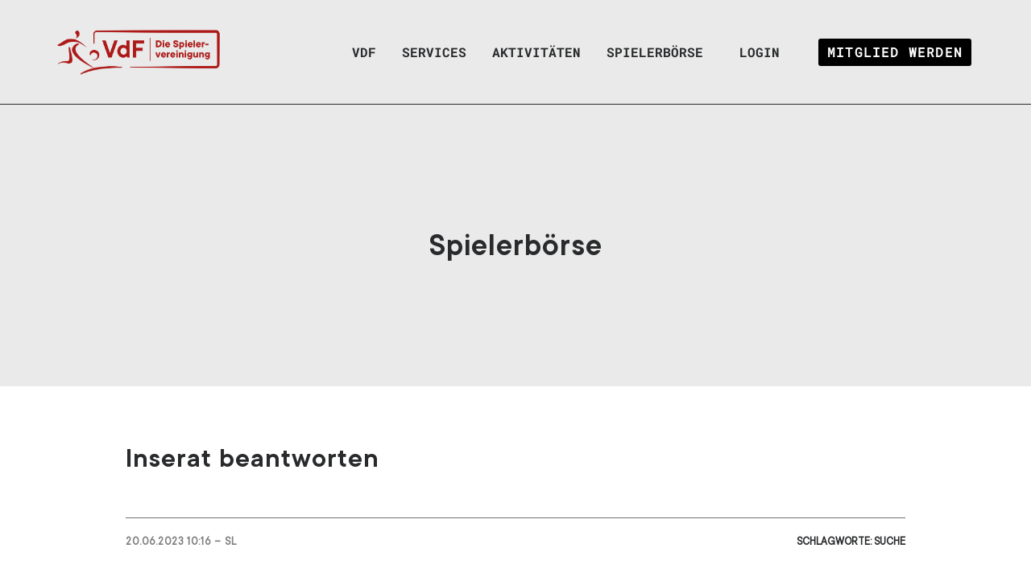

--- FILE ---
content_type: text/html; charset=UTF-8
request_url: http://vdf.at/players-bazar-answer/60866
body_size: 5747
content:
<!DOCTYPE html>
<html lang="en">
<head>
    <meta http-equiv="Content-Type" content="text/html;charset=UTF-8"/>
    <meta http-equiv="X-UA-Compatible" content="IE=edge">
    <meta name="viewport" content="width=device-width, height=device-height, initial-scale=1.0, user-scalable=no"/>
    <meta name="language" content="en" />

    
                    <link href="/de" rel="alternate" title="German"
                      hreflang="de"/>
                                <link href="/en" rel="alternate" title="English"
                      hreflang="en"/>
                

    
                        <meta name="robots" content="index,follow,noodp,noydir"/>

        <title itemprop="name">Home | VdF</title>
        <meta name="description" itemprop="description" content=""/>

        <!-- Standard Tags -->
        <meta name="author" content="VdF"/>
        <meta name="publisher" content="VdF"/>

        <!-- Search Engines: Schema -->
        
        <!-- Open Graph -->
        <meta property="og:locale" content="en"/>
        <meta property="og:site_name" content="VdF"/>
        <meta property="og:type" content="website"/>
        <meta property="og:title" content="Home | VdF"/>
        <meta property="og:description" content=""/>
        <meta property="og:url" content="http://vdf.at/players-bazar-answer/60866"/>
        <meta property="og:image" content=""/>
        <!-- Twitter -->
        <meta name="twitter:title" content="Home | VdF"/>
        <meta name="twitter:description" content=""/>
        <meta name="twitter:url" content="http://vdf.at/players-bazar-answer/60866"/>
        <meta name="twitter:card" content="summary_large_image"/>
        <meta name="twitter:image" content="">

                <meta itemprop="url" content="http://vdf.at/players-bazar-answer/60866"/>
        <link rel="canonical" href="http://vdf.at/players-bazar-answer/60866"/>

        <link rel="sitemap" type="application/xml" title="Sitemap" href="http://vdf.at/sitemap.xml"/>

                <link rel="apple-touch-icon" sizes="180x180" href="/apple-touch-icon.png">
        <link rel="icon" type="image/png" sizes="32x32" href="/favicon-32x32.png">
        <link rel="icon" type="image/png" sizes="16x16" href="/favicon-16x16.png">
        <link rel="manifest" href="/site.webmanifest">
        <link rel="mask-icon" href="/safari-pinned-tab.svg" color="#ffffff">
        <link rel="shortcut icon" href="/favicon.ico">
        <meta name="msapplication-TileColor" content="#ffffff">
        <meta name="msapplication-config" content="/browserconfig.xml">
        <meta name="theme-color" content="#ffffff">
                
    
            <link rel="stylesheet" href="/build/470.0d8057b3.css" integrity="sha384-fTpMR/C529DcoCGyLR+mJj1bZZBMCZ/qj87Z76+AYQ6b7n2TU/XOMgu6Nm7OzWI+"><link rel="stylesheet" href="/build/main.cee84173.css" integrity="sha384-bofmtVmPt6PboDrHyYKODNAKWiSWdBT7TofUC2mI5vnEHiTt57/hixOvh420PvGu">

            
    <script type="text/javascript">var DTFH = [];</script>
</head>

<body class="body-class-common controller-players action-newAnswer ">


        <div id="site" class="base-layout body-class-common controller-players action-newAnswer">
            <div id="wrapper" class="wrapper">

                
        
    
<header id="header" class="position-fixed bg-gray-100 top-0 start-0 w-100">
    <div id="header_inner" class="container d-flex justify-content-between align-items-center">
        <a class="logo d-flex align-items-center" id="logo" href="/">
            <img src="/Logos/VdF%20-%20Logo%20in%20rot%2C%20schwarz%2C%20weiss/VdF_Logo_rot.png" class="img-fluid" alt="VDF Logo">
        </a>
        
        
    <div class="menu-outer-wrapper flex-grow-1">
        <nav class="navbar navbar-expand-lg justify-content-end menu-wrapper p-0">
            <button class="navbar-toggler border-0 order-2  d-flex d-lg-none ms-2 ms-md-4 p-0 collapsed" type="button"
                    data-bs-toggle="collapse" data-bs-target="#navbarToggler" aria-controls="navbarToggler"
                    aria-expanded="false" aria-label="Toggle navigation">
                <span class="nav-toggle-icon d-flex align-items-center"></span>
            </button>
            <div class="collapse navbar-collapse" id="navbarToggler">
                <ul class="menu navbar-nav ms-auto">
                                                                        <li class="nav-item nav-item-lvl-0 flex-wrap dropdown ">
                                <a href="/Die%20VdF" class="nav-link nav-link-lvl-0 flex-grow-1">
                                    VdF
                                </a>
                                                                    <span class="submenu-toggle align-items-center justify-content-center icon-plus"
                                          onclick="menuToggler(this)"></span>
                                    <ul class="nav-child-list nav-child-list-lvl-1 dropdown-menu bg-transparent border-0">
                                                                                                                                    <li class="nav-item nav-item-lvl-1 ">
                                                    <a class="nav-link nav-link-lvl-1 flex-grow-1"
                                                       href="/Die%20VdF/team">
                                                        Team
                                                    </a>
                                                                                                    </li>

                                                                                                                                                                                <li class="nav-item nav-item-lvl-1 ">
                                                    <a class="nav-link nav-link-lvl-1 flex-grow-1"
                                                       href="/Die%20VdF/unsere-anliegen">
                                                        Unsere Anliegen
                                                    </a>
                                                                                                    </li>

                                                                                                                                                                                                                                                                    <li class="nav-item nav-item-lvl-1 ">
                                                    <a class="nav-link nav-link-lvl-1 flex-grow-1"
                                                       href="/Die%20VdF/Downloadcenter">
                                                        Downloadcenter
                                                    </a>
                                                                                                    </li>

                                                                                                                        </ul>
                                                            </li>
                                                                                                <li class="nav-item nav-item-lvl-0 flex-wrap dropdown ">
                                <a href="/Services" class="nav-link nav-link-lvl-0 flex-grow-1">
                                    SERVICES
                                </a>
                                                                    <span class="submenu-toggle align-items-center justify-content-center icon-plus"
                                          onclick="menuToggler(this)"></span>
                                    <ul class="nav-child-list nav-child-list-lvl-1 dropdown-menu bg-transparent border-0">
                                                                                                                                    <li class="nav-item nav-item-lvl-1 ">
                                                    <a class="nav-link nav-link-lvl-1 flex-grow-1"
                                                       href="/Services/WEITERBILDUNG">
                                                        WEITERBILDUNG
                                                    </a>
                                                                                                    </li>

                                                                                                                                                                                <li class="nav-item nav-item-lvl-1 ">
                                                    <a class="nav-link nav-link-lvl-1 flex-grow-1"
                                                       href="/Services/GESUNDHEIT">
                                                        GESUNDHEIT
                                                    </a>
                                                                                                    </li>

                                                                                                                                                                                <li class="nav-item nav-item-lvl-1 ">
                                                    <a class="nav-link nav-link-lvl-1 flex-grow-1"
                                                       href="/Services/GEHIRNERSCH%C3%9CTTERUNGEN">
                                                        GEHIRNERSCHÜTTERUNGEN
                                                    </a>
                                                                                                    </li>

                                                                                                                                                                                <li class="nav-item nav-item-lvl-1 ">
                                                    <a class="nav-link nav-link-lvl-1 flex-grow-1"
                                                       href="/Services/KOLLEKTIVVERTRAG">
                                                        Kollektivvertrag
                                                    </a>
                                                                                                    </li>

                                                                                                                                                                                <li class="nav-item nav-item-lvl-1 ">
                                                    <a class="nav-link nav-link-lvl-1 flex-grow-1"
                                                       href="/Services/MENTAL%20HEALTH">
                                                        MENTAL HEALTH
                                                    </a>
                                                                                                    </li>

                                                                                                                                                                                <li class="nav-item nav-item-lvl-1 ">
                                                    <a class="nav-link nav-link-lvl-1 flex-grow-1"
                                                       href="/Services/RECHTSSCHUTZ">
                                                        RECHTSSCHUTZ
                                                    </a>
                                                                                                    </li>

                                                                                                                        </ul>
                                                            </li>
                                                                                                <li class="nav-item nav-item-lvl-0 flex-wrap dropdown ">
                                <a href="/Aktivit%C3%A4ten" class="nav-link nav-link-lvl-0 flex-grow-1">
                                    AKTIVITÄTEN
                                </a>
                                                                    <span class="submenu-toggle align-items-center justify-content-center icon-plus"
                                          onclick="menuToggler(this)"></span>
                                    <ul class="nav-child-list nav-child-list-lvl-1 dropdown-menu bg-transparent border-0">
                                                                                                                                    <li class="nav-item nav-item-lvl-1 ">
                                                    <a class="nav-link nav-link-lvl-1 flex-grow-1"
                                                       href="/Aktivit%C3%A4ten/Justice%20for%20Players">
                                                        Justice for Players
                                                    </a>
                                                                                                    </li>

                                                                                                                                                                                <li class="nav-item nav-item-lvl-1 ">
                                                    <a class="nav-link nav-link-lvl-1 flex-grow-1"
                                                       href="/Aktivit%C3%A4ten/Brunogala">
                                                        BRUNO GALA
                                                    </a>
                                                                                                    </li>

                                                                                                                                                                                <li class="nav-item nav-item-lvl-1 ">
                                                    <a class="nav-link nav-link-lvl-1 flex-grow-1"
                                                       href="/Aktivit%C3%A4ten/Starcamps">
                                                        STARCAMPS
                                                    </a>
                                                                                                    </li>

                                                                                                                                                                                <li class="nav-item nav-item-lvl-1 ">
                                                    <a class="nav-link nav-link-lvl-1 flex-grow-1"
                                                       href="/Aktivit%C3%A4ten/VdF%20-%20Coaching">
                                                        VdF - COACHING
                                                    </a>
                                                                                                    </li>

                                                                                                                                                                                <li class="nav-item nav-item-lvl-1 ">
                                                    <a class="nav-link nav-link-lvl-1 flex-grow-1"
                                                       href="/Aktivit%C3%A4ten/Player%27s-magazine">
                                                        PLAYER&#039;S MAGAZINE
                                                    </a>
                                                                                                    </li>

                                                                                                                                                                                <li class="nav-item nav-item-lvl-1 ">
                                                    <a class="nav-link nav-link-lvl-1 flex-grow-1"
                                                       href="/Aktivit%C3%A4ten/VdF%20-%20Charity">
                                                        VdF - CHARITY
                                                    </a>
                                                                                                    </li>

                                                                                                                                                                                <li class="nav-item nav-item-lvl-1 ">
                                                    <a class="nav-link nav-link-lvl-1 flex-grow-1"
                                                       href="/Aktivit%C3%A4ten/VdF%20-%20Cast">
                                                        VdF - CAST
                                                    </a>
                                                                                                    </li>

                                                                                                                                                                                <li class="nav-item nav-item-lvl-1 ">
                                                    <a class="nav-link nav-link-lvl-1 flex-grow-1"
                                                       href="/tabellederanderenart">
                                                        Tabelle der anderen Art
                                                    </a>
                                                                                                    </li>

                                                                                                                                                                                <li class="nav-item nav-item-lvl-1 ">
                                                    <a class="nav-link nav-link-lvl-1 flex-grow-1"
                                                       href="/Pitch Competition 24-25">
                                                        Pitch Competition
                                                    </a>
                                                                                                    </li>

                                                                                                                        </ul>
                                                            </li>
                                                                                                                                                                                                                                                                                <li class="nav-item nav-item-lvl-0 flex-wrap  ">
                                <a href="/spielerb%C3%B6rse" class="nav-link nav-link-lvl-0 flex-grow-1">
                                    Spielerbörse
                                </a>
                                                            </li>
                                                                                                                                                    </ul>
            </div>
            <div class="navbar-nav right-menu">
                                    <span class="nav-item">
                        <a href="javascript:void(0);" class="nav-link" onclick="loginModalShow()">
                            Login
                        </a>
                    </span>
                    <span class="nav-item nav-item-primary">
                        <a href="/Mitglied_werden"
                           class="nav-link btn btn-primary btn-color-black ms-0 ms-md-4 text-white">
                            Mitglied werden
                        </a>
                    </span>
                            </div>
        </nav>
    </div>

    </div>
</header>

    <main id="content" role="main">
    <div id="content_inner" class="content-inner">
        <div class="page-heading py-5 d-flex align-items-center justify-content-center">
            <h1 class="m-0">Spielerbörse</h1>
        </div>
        <section class="player-bazar bg-white py-5">
            <div class="player-bazar-inner mx-auto mw-100 px-3 mt-4">
                                                                                                            <h2 class="fw-bold mt-0">
                                Inserat beantworten
                            </h2>
                            <div class="overview-list-box">
                                <div
                                    class="date-and-name d-flex flex-column flex-md-row align-items-start align-items-md-center justify-content-between text-uppercase fw-bold ff-roboto">
                                            <span class="mb-4 mb-md-0">
                                                20.06.2023 10:16 – SL
                                            </span>
                                    <span>Schlagworte: Suche </span>
                                </div>
                                <p class="message mb-5 pb-4">
                                    KM Trainer sucht ab Sommer eine neue Aufgabe
                                </p>
                                <h2 class="fw-bold mb-3 mt-0">
                                    Inserat beantworten
                                </h2>
                                <p class="message">
                                    Das Inserat spricht Sie an? Antworten Sie jetzt!
                                </p>
                            </div>
                                                <form name="players_bazar_post_form" method="post" id="player_post_form" class="needs-validation" novalidate="">
<div class="row mt-5">
    <div class="col-12 col-md-6">
        <div class="mb-4">
            <input type="text" id="players_bazar_post_form_nickname" name="players_bazar_post_form[nickname]" required="required" pattern="^([a-zA-Z\u0080-\u024F]+(?:. |-| |&#039;))*[a-zA-Z\u0080-\u024F]*$" placeholder="Nickname" class="form-control custom-input" maxlength="50" />
            <div class="invalid-feedback">
                Bitte korrekt ausfüllen!
            </div>
        </div>
    </div>
    <div class="col-12 col-md-6">
        <div class="mb-4">
            <input type="email" id="players_bazar_post_form_email" name="players_bazar_post_form[email]" required="required" placeholder="E-Mail" class="form-control custom-input" maxlength="60" />
            <div class="invalid-feedback">
                Bitte korrekt ausfüllen!
            </div>
        </div>
    </div>
    <div class="col-12 col-md-6">
        <div class="mb-4">
            <input type="text" id="players_bazar_post_form_firstname" name="players_bazar_post_form[firstname]" required="required" pattern="^([a-zA-Z\u0080-\u024F]+(?:. |-| |&#039;))*[a-zA-Z\u0080-\u024F]*$" placeholder="Vorname" class="form-control custom-input" maxlength="50" />
            <div class="invalid-feedback">
                Bitte korrekt ausfüllen!
            </div>
        </div>
    </div>
    <div class="col-12 col-md-6">
        <div class="mb-4">
            <input type="text" id="players_bazar_post_form_phone" name="players_bazar_post_form[phone]" pattern="^(\+|00)[1-9][0-9 \-\(\)\.]{7,}$" placeholder="Telefon (+43) ......" class="form-control custom-input" maxlength="15" />
            <div class="invalid-feedback">
                Bitte korrekt ausfüllen!
            </div>
        </div>
    </div>
    <div class="col-12 col-md-6">
        <div class="mb-4">
            <input type="text" id="players_bazar_post_form_lastname" name="players_bazar_post_form[lastname]" required="required" pattern="^([a-zA-Z\u0080-\u024F]+(?:. |-| |&#039;))*[a-zA-Z\u0080-\u024F]*$" placeholder="Nachname" class="form-control custom-input" maxlength="50" />
            <div class="invalid-feedback">
                Bitte korrekt ausfüllen!
            </div>
        </div>
    </div>
    <div class="col-12 col-md-6">
        <div class="mb-4">
            <input type="text" id="players_bazar_post_form_keywords" name="players_bazar_post_form[keywords]" required="required" pattern="^.{1,50}$" placeholder="Schlagworte" class="form-control custom-input" maxlength="50" />
            <div class="invalid-feedback">
                Bitte korrekt ausfüllen!
            </div>
        </div>
    </div>
    <div class="col-12">
        <div class="mb-4">
            <textarea id="players_bazar_post_form_message" name="players_bazar_post_form[message]" required="required" placeholder="Nachricht" class="form-control custom-input h-auto" rows="10" maxlength="350"></textarea>
            <div class="invalid-feedback">
                Bitte korrekt ausfüllen!
            </div>
        </div>
    </div>
    <div class="d-flex align-items-start align-items-md-center flex-column flex-md-row mb-5">
        <label for="" class="me-4 text-uppercase fw-bold ff-roboto mb-2 mb-md-0"><span
                class="text-primary">Anti-Spam-Captcha</span>
            Der Ball ist ...
        </label>
        <input type="text" id="players_bazar_post_form_antispam" name="players_bazar_post_form[antispam]" class="form-control custom-input" maxlength="50" />
    </div>
                    <div class="col-12">
        <div><button type="submit" id="players_bazar_post_form_submit" name="players_bazar_post_form[submit]" class="btn btn-outline-primary fw-bold text-uppercase d-flex align-items-center fs-4">Antwort senden</button></div>
    </div>
</div>
<input type="hidden" id="players_bazar_post_form__token" name="players_bazar_post_form[_token]" value="73fa7971.J3mNaWqyeaBGuomO_855blynFZH0xzsaKWOO1mUH2Gw.UlTYBiWKGpMyjr3ju58_Ih6eJOaHjgoqeS_6jCR3oD9lVNIDO4UIy3PZyA" /></form>                                                </div>
        </section>
    </div>

    


            </div>
        </div>

        
        <!-- Login Modal -->
<div class="login-modal h-100 position-fixed top-0 overflow-auto" id="loginModal">
    <button class="icon-close border-0 bg-transparent" onclick="loginModalHide()"></button>
    <div class="login-wrapper position-relative" id="section_login">
        <h1 class="heading display-4 fw-bold mb-4 mb-md-5">Self Service Portal</h1>
        <p class="text-secondary display-6 mb-4">Im Self Service Portal können Sie Ihre Informationen einsehen, aktualisieren und weitere Vorteile nutzen!</p>
        <div class="d-none" id="error_message">Bitte korrekt ausfüllen!</div>
        <div class="d-none" id="login_message"></div>

        <form action="/login" class="frm" method="post" id="loginForm" novalidate>
            <div class="mb-4">
                <label class="form-check-label text-uppercase fw-bold d-none">
                    E-Mail
                </label>
                <input type="email" name="email" id="email" class="form-control text-uppercase"
                       pattern="[a-z0-9._%+-]+@[a-z0-9.-]+\.[a-z]{2,4}$" placeholder="E-Mail*"
                       required>
                <div class="invalid-feedback">
                    Bitte korrekt ausfüllen!
                </div>
            </div>
            <div class="mb-4">
                <label class="form-check-label text-uppercase fw-bold d-none">
                    Passwort
                </label>
                <input type="password" name="password" id="password" class="form-control text-uppercase"
                       placeholder="Passwort*" required>
                <div class="invalid-feedback">
                    Bitte korrekt ausfüllen!
                </div>

            </div>
            <div
                class="d-flex flex-column flex-md-row align-items-start align-items-md-center justify-content-between mb-4">
                <div class="form-check mb-4 mb-md-0">
                    <input class="form-check-input" type="checkbox" value="" id="flexCheckDefault">
                    <label class="form-check-label text-uppercase fw-bold ms-2" for="flexCheckDefault">
                        Angemeldet bleiben
                    </label>
                </div>
                <a href="/#forgotpassword" id="forgot_password_id" class="text-white forgot-link text-uppercase fw-bold">Passwort vergessen?</a>
            </div>
            <div class="position-relative d-inline-flex" id="login_submit">
                <button type="submit" class="btn btn-outline-white fw-bold text-uppercase d-flex align-items-center">
                    Login <i class="icon-right-arrow ms-3"></i>
                </button>
                <span class="btn-loader"><i class="fas fa-spinner fa-spin"></i></span>
            </div>

        </form>
    </div>
    <div class="login-wrapper position-relative d-none" id="section_forgot_password">
        <h1 class="heading display-4 fw-bold mb-4 mb-md-5">Passwort vergessen</h1>
        <p class="text-secondary display-6 mb-4">Im Self Service Portal können Sie Ihre Informationen einsehen, aktualisieren und weitere Vorteile nutzen!</p>
        <div class="d-none" id="forgot_password_message"></div>
        <form action="/forgot-password" class="frm needs-validation" method="post"
              id="forgot_password_form" novalidate>
            <div class="mb-4">
                <label class="form-check-label text-uppercase fw-bold d-none">
                    E-Mail
                </label>
                <input type="email" name="email" id="email" pattern="[a-z0-9._%+-]+@[a-z0-9.-]+\.[a-z]{2,4}$"
                       class="form-control text-uppercase" placeholder="E-Mail*" required>
                <div class="invalid-feedback">
                    Bitte korrekt ausfüllen!
                </div>
            </div>

            <div class="position-relative d-inline-flex" id="forgot_password_submit">
                <button type="submit" class="btn btn-outline-white fw-bold text-uppercase d-flex align-items-center">
                    Passwort zurücksetzen <i class="icon-right-arrow ms-3"></i>
                </button>
                <span class="btn-loader"><i class="fas fa-spinner fa-spin"></i></span>
            </div>

        </form>
    </div>
    <div class="new-registeration display-6">
        <div class="fw-bold mb-4 pb-0 pb-md-0">Jetzt Mitglied werden!!</div>
        <p class="mb-0">Vorteile:</p>
        <ul class="m-0 p-0 list-unstyled mb-4">
            <li>– Informationen aus erster Hand</li>
            <li>– member.free_delivery</li>
            <li>– Beratung</li>
            <li>– Rechtsvertretung</li>
            <li>– member.invitation</li>
            <li>– vieles mehr</li>
        </ul>
        <a href="/Mitglied_werden" class="btn btn-outline-white fw-bold text-uppercase d-inline-flex align-items-center">
            Anmelden<i class="icon-right-arrow ms-3"></i>
        </a>
    </div>
</div>
<script type="text/javascript">var DTFF = [];</script>

    <script src="/build/runtime.38fc7eba.js" integrity="sha384-pRMacp8bNxOOrEstEHAR9mXfcJ3x+rDN6wTXIW2VAdPUzdWUiO8WWCwH5/Nc5Mkn"></script><script src="/build/724.48c3aeff.js" integrity="sha384-zt/VYpFujSlhAK2URxaLbQGYezt7vJ7tNrMNELZHN5D20f89F5Fe/2qQvM2hlj0v"></script><script src="/build/470.2ba3442f.js" integrity="sha384-orItCmIuR6hwNQkxY9QZ/cZ2TGqkAup8ISu/BDwF+Y2b/Q1aRh4E0bfc4zRXBFS0"></script><script src="/build/main.bbb4decb.js" integrity="sha384-DzPq+UgxFN4MrM1wW69d9+n1LmcsN0QCXgEW8YQnyaFe/JmvJFiI8PS1ZSpq8YYP"></script>

    
</body>
</html>
